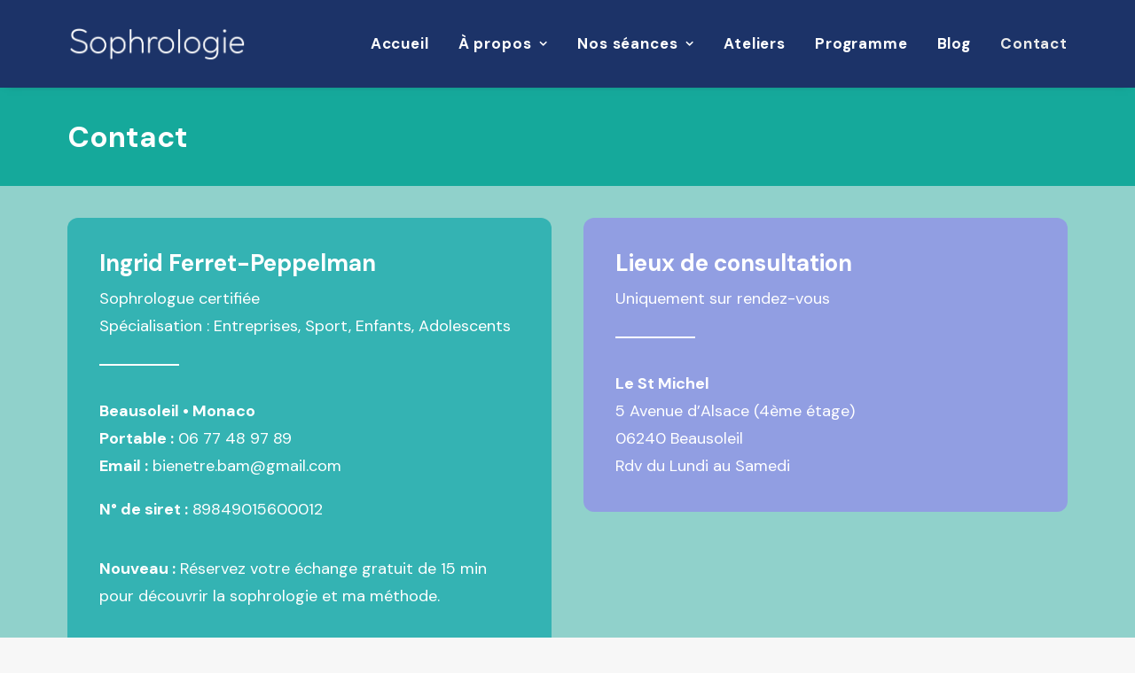

--- FILE ---
content_type: text/html; charset=UTF-8
request_url: https://www.preveniretagir.com/contact/
body_size: 14358
content:
<!DOCTYPE html>
<html class="no-touch" lang="fr-BE" xmlns="http://www.w3.org/1999/xhtml">
<head>
<meta http-equiv="Content-Type" content="text/html; charset=UTF-8">
<meta name="viewport" content="width=device-width, initial-scale=1">
<link rel="profile" href="http://gmpg.org/xfn/11">
<link rel="pingback" href="https://www.preveniretagir.com/xmlrpc.php">
<meta name='robots' content='index, follow, max-image-preview:large, max-snippet:-1, max-video-preview:-1' />
	<style>img:is([sizes="auto" i], [sizes^="auto," i]) { contain-intrinsic-size: 3000px 1500px }</style>
	
	<!-- This site is optimized with the Yoast SEO plugin v25.4 - https://yoast.com/wordpress/plugins/seo/ -->
	<title>Contact &#8212; Sophrologie - Prévenir et Agir</title>
<link crossorigin data-rocket-preconnect href="https://fonts.googleapis.com" rel="preconnect">
<link crossorigin data-rocket-preconnect href="https://www.googletagmanager.com" rel="preconnect">
<link data-rocket-preload as="style" href="https://fonts.googleapis.com/css?family=DM%20Sans%3Aregular%2Citalic%2C500%2C500italic%2C700%2C700italic%7CQuicksand%3A300%2Cregular%2C500%2C600%2C700&#038;subset=latin%2Clatin-ext%2Cvietnamese&#038;display=swap" rel="preload">
<link href="https://fonts.googleapis.com/css?family=DM%20Sans%3Aregular%2Citalic%2C500%2C500italic%2C700%2C700italic%7CQuicksand%3A300%2Cregular%2C500%2C600%2C700&#038;subset=latin%2Clatin-ext%2Cvietnamese&#038;display=swap" media="print" onload="this.media=&#039;all&#039;" rel="stylesheet">
<noscript><link rel="stylesheet" href="https://fonts.googleapis.com/css?family=DM%20Sans%3Aregular%2Citalic%2C500%2C500italic%2C700%2C700italic%7CQuicksand%3A300%2Cregular%2C500%2C600%2C700&#038;subset=latin%2Clatin-ext%2Cvietnamese&#038;display=swap"></noscript><link rel="preload" data-rocket-preload as="image" href="https://www.preveniretagir.com/wp-content/uploads/2021/10/sophro-logo.png" fetchpriority="high">
	<link rel="canonical" href="https://www.preveniretagir.com/contact/" />
	<meta property="og:locale" content="fr_FR" />
	<meta property="og:type" content="article" />
	<meta property="og:title" content="Contact &#8212; Sophrologie - Prévenir et Agir" />
	<meta property="og:url" content="https://www.preveniretagir.com/contact/" />
	<meta property="og:site_name" content="Sophrologie - Prévenir et Agir" />
	<meta property="article:modified_time" content="2025-03-25T12:51:12+00:00" />
	<meta name="twitter:card" content="summary_large_image" />
	<meta name="twitter:label1" content="Durée de lecture est." />
	<meta name="twitter:data1" content="2 minutes" />
	<script type="application/ld+json" class="yoast-schema-graph">{"@context":"https://schema.org","@graph":[{"@type":"WebPage","@id":"https://www.preveniretagir.com/contact/","url":"https://www.preveniretagir.com/contact/","name":"Contact &#8212; Sophrologie - Prévenir et Agir","isPartOf":{"@id":"https://www.preveniretagir.com/#website"},"datePublished":"2021-10-06T14:28:13+00:00","dateModified":"2025-03-25T12:51:12+00:00","breadcrumb":{"@id":"https://www.preveniretagir.com/contact/#breadcrumb"},"inLanguage":"fr-BE","potentialAction":[{"@type":"ReadAction","target":["https://www.preveniretagir.com/contact/"]}]},{"@type":"BreadcrumbList","@id":"https://www.preveniretagir.com/contact/#breadcrumb","itemListElement":[{"@type":"ListItem","position":1,"name":"Accueil","item":"https://www.preveniretagir.com/"},{"@type":"ListItem","position":2,"name":"Contact"}]},{"@type":"WebSite","@id":"https://www.preveniretagir.com/#website","url":"https://www.preveniretagir.com/","name":"Sophrologie - Prévenir et Agir","description":"Body &amp; Mind - Ingrid Ferret-Peppelman","publisher":{"@id":"https://www.preveniretagir.com/#organization"},"potentialAction":[{"@type":"SearchAction","target":{"@type":"EntryPoint","urlTemplate":"https://www.preveniretagir.com/?s={search_term_string}"},"query-input":{"@type":"PropertyValueSpecification","valueRequired":true,"valueName":"search_term_string"}}],"inLanguage":"fr-BE"},{"@type":"Organization","@id":"https://www.preveniretagir.com/#organization","name":"Sophrologie - Prévenir et Agir","url":"https://www.preveniretagir.com/","logo":{"@type":"ImageObject","inLanguage":"fr-BE","@id":"https://www.preveniretagir.com/#/schema/logo/image/","url":"https://www.preveniretagir.com/wp-content/uploads/2021/10/cropped-body-and-mind-logo.jpg","contentUrl":"https://www.preveniretagir.com/wp-content/uploads/2021/10/cropped-body-and-mind-logo.jpg","width":1032,"height":1007,"caption":"Sophrologie - Prévenir et Agir"},"image":{"@id":"https://www.preveniretagir.com/#/schema/logo/image/"},"sameAs":["https://www.linkedin.com/in/ingrid-ferret-peppelman-723a3490/"]}]}</script>
	<!-- / Yoast SEO plugin. -->


<link rel='dns-prefetch' href='//www.googletagmanager.com' />
<link rel='dns-prefetch' href='//fonts.googleapis.com' />
<link href='https://fonts.gstatic.com' crossorigin rel='preconnect' />
<link rel="alternate" type="application/rss+xml" title="Sophrologie - Prévenir et Agir &raquo; Flux" href="https://www.preveniretagir.com/feed/" />
<style id='wp-emoji-styles-inline-css' type='text/css'>

	img.wp-smiley, img.emoji {
		display: inline !important;
		border: none !important;
		box-shadow: none !important;
		height: 1em !important;
		width: 1em !important;
		margin: 0 0.07em !important;
		vertical-align: -0.1em !important;
		background: none !important;
		padding: 0 !important;
	}
</style>
<link rel='stylesheet' id='wp-block-library-css' href='https://www.preveniretagir.com/wp-includes/css/dist/block-library/style.min.css?ver=6.8.3' type='text/css' media='all' />
<style id='classic-theme-styles-inline-css' type='text/css'>
/*! This file is auto-generated */
.wp-block-button__link{color:#fff;background-color:#32373c;border-radius:9999px;box-shadow:none;text-decoration:none;padding:calc(.667em + 2px) calc(1.333em + 2px);font-size:1.125em}.wp-block-file__button{background:#32373c;color:#fff;text-decoration:none}
</style>
<style id='global-styles-inline-css' type='text/css'>
:root{--wp--preset--aspect-ratio--square: 1;--wp--preset--aspect-ratio--4-3: 4/3;--wp--preset--aspect-ratio--3-4: 3/4;--wp--preset--aspect-ratio--3-2: 3/2;--wp--preset--aspect-ratio--2-3: 2/3;--wp--preset--aspect-ratio--16-9: 16/9;--wp--preset--aspect-ratio--9-16: 9/16;--wp--preset--color--black: #000000;--wp--preset--color--cyan-bluish-gray: #abb8c3;--wp--preset--color--white: #ffffff;--wp--preset--color--pale-pink: #f78da7;--wp--preset--color--vivid-red: #cf2e2e;--wp--preset--color--luminous-vivid-orange: #ff6900;--wp--preset--color--luminous-vivid-amber: #fcb900;--wp--preset--color--light-green-cyan: #7bdcb5;--wp--preset--color--vivid-green-cyan: #00d084;--wp--preset--color--pale-cyan-blue: #8ed1fc;--wp--preset--color--vivid-cyan-blue: #0693e3;--wp--preset--color--vivid-purple: #9b51e0;--wp--preset--gradient--vivid-cyan-blue-to-vivid-purple: linear-gradient(135deg,rgba(6,147,227,1) 0%,rgb(155,81,224) 100%);--wp--preset--gradient--light-green-cyan-to-vivid-green-cyan: linear-gradient(135deg,rgb(122,220,180) 0%,rgb(0,208,130) 100%);--wp--preset--gradient--luminous-vivid-amber-to-luminous-vivid-orange: linear-gradient(135deg,rgba(252,185,0,1) 0%,rgba(255,105,0,1) 100%);--wp--preset--gradient--luminous-vivid-orange-to-vivid-red: linear-gradient(135deg,rgba(255,105,0,1) 0%,rgb(207,46,46) 100%);--wp--preset--gradient--very-light-gray-to-cyan-bluish-gray: linear-gradient(135deg,rgb(238,238,238) 0%,rgb(169,184,195) 100%);--wp--preset--gradient--cool-to-warm-spectrum: linear-gradient(135deg,rgb(74,234,220) 0%,rgb(151,120,209) 20%,rgb(207,42,186) 40%,rgb(238,44,130) 60%,rgb(251,105,98) 80%,rgb(254,248,76) 100%);--wp--preset--gradient--blush-light-purple: linear-gradient(135deg,rgb(255,206,236) 0%,rgb(152,150,240) 100%);--wp--preset--gradient--blush-bordeaux: linear-gradient(135deg,rgb(254,205,165) 0%,rgb(254,45,45) 50%,rgb(107,0,62) 100%);--wp--preset--gradient--luminous-dusk: linear-gradient(135deg,rgb(255,203,112) 0%,rgb(199,81,192) 50%,rgb(65,88,208) 100%);--wp--preset--gradient--pale-ocean: linear-gradient(135deg,rgb(255,245,203) 0%,rgb(182,227,212) 50%,rgb(51,167,181) 100%);--wp--preset--gradient--electric-grass: linear-gradient(135deg,rgb(202,248,128) 0%,rgb(113,206,126) 100%);--wp--preset--gradient--midnight: linear-gradient(135deg,rgb(2,3,129) 0%,rgb(40,116,252) 100%);--wp--preset--font-size--small: 13px;--wp--preset--font-size--medium: 20px;--wp--preset--font-size--large: 36px;--wp--preset--font-size--x-large: 42px;--wp--preset--spacing--20: 0.44rem;--wp--preset--spacing--30: 0.67rem;--wp--preset--spacing--40: 1rem;--wp--preset--spacing--50: 1.5rem;--wp--preset--spacing--60: 2.25rem;--wp--preset--spacing--70: 3.38rem;--wp--preset--spacing--80: 5.06rem;--wp--preset--shadow--natural: 6px 6px 9px rgba(0, 0, 0, 0.2);--wp--preset--shadow--deep: 12px 12px 50px rgba(0, 0, 0, 0.4);--wp--preset--shadow--sharp: 6px 6px 0px rgba(0, 0, 0, 0.2);--wp--preset--shadow--outlined: 6px 6px 0px -3px rgba(255, 255, 255, 1), 6px 6px rgba(0, 0, 0, 1);--wp--preset--shadow--crisp: 6px 6px 0px rgba(0, 0, 0, 1);}:where(.is-layout-flex){gap: 0.5em;}:where(.is-layout-grid){gap: 0.5em;}body .is-layout-flex{display: flex;}.is-layout-flex{flex-wrap: wrap;align-items: center;}.is-layout-flex > :is(*, div){margin: 0;}body .is-layout-grid{display: grid;}.is-layout-grid > :is(*, div){margin: 0;}:where(.wp-block-columns.is-layout-flex){gap: 2em;}:where(.wp-block-columns.is-layout-grid){gap: 2em;}:where(.wp-block-post-template.is-layout-flex){gap: 1.25em;}:where(.wp-block-post-template.is-layout-grid){gap: 1.25em;}.has-black-color{color: var(--wp--preset--color--black) !important;}.has-cyan-bluish-gray-color{color: var(--wp--preset--color--cyan-bluish-gray) !important;}.has-white-color{color: var(--wp--preset--color--white) !important;}.has-pale-pink-color{color: var(--wp--preset--color--pale-pink) !important;}.has-vivid-red-color{color: var(--wp--preset--color--vivid-red) !important;}.has-luminous-vivid-orange-color{color: var(--wp--preset--color--luminous-vivid-orange) !important;}.has-luminous-vivid-amber-color{color: var(--wp--preset--color--luminous-vivid-amber) !important;}.has-light-green-cyan-color{color: var(--wp--preset--color--light-green-cyan) !important;}.has-vivid-green-cyan-color{color: var(--wp--preset--color--vivid-green-cyan) !important;}.has-pale-cyan-blue-color{color: var(--wp--preset--color--pale-cyan-blue) !important;}.has-vivid-cyan-blue-color{color: var(--wp--preset--color--vivid-cyan-blue) !important;}.has-vivid-purple-color{color: var(--wp--preset--color--vivid-purple) !important;}.has-black-background-color{background-color: var(--wp--preset--color--black) !important;}.has-cyan-bluish-gray-background-color{background-color: var(--wp--preset--color--cyan-bluish-gray) !important;}.has-white-background-color{background-color: var(--wp--preset--color--white) !important;}.has-pale-pink-background-color{background-color: var(--wp--preset--color--pale-pink) !important;}.has-vivid-red-background-color{background-color: var(--wp--preset--color--vivid-red) !important;}.has-luminous-vivid-orange-background-color{background-color: var(--wp--preset--color--luminous-vivid-orange) !important;}.has-luminous-vivid-amber-background-color{background-color: var(--wp--preset--color--luminous-vivid-amber) !important;}.has-light-green-cyan-background-color{background-color: var(--wp--preset--color--light-green-cyan) !important;}.has-vivid-green-cyan-background-color{background-color: var(--wp--preset--color--vivid-green-cyan) !important;}.has-pale-cyan-blue-background-color{background-color: var(--wp--preset--color--pale-cyan-blue) !important;}.has-vivid-cyan-blue-background-color{background-color: var(--wp--preset--color--vivid-cyan-blue) !important;}.has-vivid-purple-background-color{background-color: var(--wp--preset--color--vivid-purple) !important;}.has-black-border-color{border-color: var(--wp--preset--color--black) !important;}.has-cyan-bluish-gray-border-color{border-color: var(--wp--preset--color--cyan-bluish-gray) !important;}.has-white-border-color{border-color: var(--wp--preset--color--white) !important;}.has-pale-pink-border-color{border-color: var(--wp--preset--color--pale-pink) !important;}.has-vivid-red-border-color{border-color: var(--wp--preset--color--vivid-red) !important;}.has-luminous-vivid-orange-border-color{border-color: var(--wp--preset--color--luminous-vivid-orange) !important;}.has-luminous-vivid-amber-border-color{border-color: var(--wp--preset--color--luminous-vivid-amber) !important;}.has-light-green-cyan-border-color{border-color: var(--wp--preset--color--light-green-cyan) !important;}.has-vivid-green-cyan-border-color{border-color: var(--wp--preset--color--vivid-green-cyan) !important;}.has-pale-cyan-blue-border-color{border-color: var(--wp--preset--color--pale-cyan-blue) !important;}.has-vivid-cyan-blue-border-color{border-color: var(--wp--preset--color--vivid-cyan-blue) !important;}.has-vivid-purple-border-color{border-color: var(--wp--preset--color--vivid-purple) !important;}.has-vivid-cyan-blue-to-vivid-purple-gradient-background{background: var(--wp--preset--gradient--vivid-cyan-blue-to-vivid-purple) !important;}.has-light-green-cyan-to-vivid-green-cyan-gradient-background{background: var(--wp--preset--gradient--light-green-cyan-to-vivid-green-cyan) !important;}.has-luminous-vivid-amber-to-luminous-vivid-orange-gradient-background{background: var(--wp--preset--gradient--luminous-vivid-amber-to-luminous-vivid-orange) !important;}.has-luminous-vivid-orange-to-vivid-red-gradient-background{background: var(--wp--preset--gradient--luminous-vivid-orange-to-vivid-red) !important;}.has-very-light-gray-to-cyan-bluish-gray-gradient-background{background: var(--wp--preset--gradient--very-light-gray-to-cyan-bluish-gray) !important;}.has-cool-to-warm-spectrum-gradient-background{background: var(--wp--preset--gradient--cool-to-warm-spectrum) !important;}.has-blush-light-purple-gradient-background{background: var(--wp--preset--gradient--blush-light-purple) !important;}.has-blush-bordeaux-gradient-background{background: var(--wp--preset--gradient--blush-bordeaux) !important;}.has-luminous-dusk-gradient-background{background: var(--wp--preset--gradient--luminous-dusk) !important;}.has-pale-ocean-gradient-background{background: var(--wp--preset--gradient--pale-ocean) !important;}.has-electric-grass-gradient-background{background: var(--wp--preset--gradient--electric-grass) !important;}.has-midnight-gradient-background{background: var(--wp--preset--gradient--midnight) !important;}.has-small-font-size{font-size: var(--wp--preset--font-size--small) !important;}.has-medium-font-size{font-size: var(--wp--preset--font-size--medium) !important;}.has-large-font-size{font-size: var(--wp--preset--font-size--large) !important;}.has-x-large-font-size{font-size: var(--wp--preset--font-size--x-large) !important;}
:where(.wp-block-post-template.is-layout-flex){gap: 1.25em;}:where(.wp-block-post-template.is-layout-grid){gap: 1.25em;}
:where(.wp-block-columns.is-layout-flex){gap: 2em;}:where(.wp-block-columns.is-layout-grid){gap: 2em;}
:root :where(.wp-block-pullquote){font-size: 1.5em;line-height: 1.6;}
</style>

<link rel='stylesheet' id='uncode-style-css' href='https://www.preveniretagir.com/wp-content/themes/uncode/library/css/style.css?ver=1276152036' type='text/css' media='all' />
<style id='uncode-style-inline-css' type='text/css'>

@media (min-width: 960px) { .limit-width { max-width: 1200px; margin: auto;}}
#changer-back-color { transition: background-color 1000ms cubic-bezier(0.25, 1, 0.5, 1) !important; } #changer-back-color > div { transition: opacity 1000ms cubic-bezier(0.25, 1, 0.5, 1) !important; } body.bg-changer-init.disable-hover .main-wrapper .style-light,  body.bg-changer-init.disable-hover .main-wrapper .style-light h1,  body.bg-changer-init.disable-hover .main-wrapper .style-light h2, body.bg-changer-init.disable-hover .main-wrapper .style-light h3, body.bg-changer-init.disable-hover .main-wrapper .style-light h4, body.bg-changer-init.disable-hover .main-wrapper .style-light h5, body.bg-changer-init.disable-hover .main-wrapper .style-light h6, body.bg-changer-init.disable-hover .main-wrapper .style-light a, body.bg-changer-init.disable-hover .main-wrapper .style-dark, body.bg-changer-init.disable-hover .main-wrapper .style-dark h1, body.bg-changer-init.disable-hover .main-wrapper .style-dark h2, body.bg-changer-init.disable-hover .main-wrapper .style-dark h3, body.bg-changer-init.disable-hover .main-wrapper .style-dark h4, body.bg-changer-init.disable-hover .main-wrapper .style-dark h5, body.bg-changer-init.disable-hover .main-wrapper .style-dark h6, body.bg-changer-init.disable-hover .main-wrapper .style-dark a { transition: color 1000ms cubic-bezier(0.25, 1, 0.5, 1) !important; }
</style>
<link rel='stylesheet' id='uncode-icons-css' href='https://www.preveniretagir.com/wp-content/themes/uncode/library/css/uncode-icons.css?ver=1276152036' type='text/css' media='all' />
<link rel='stylesheet' id='uncode-custom-style-css' href='https://www.preveniretagir.com/wp-content/themes/uncode/library/css/style-custom.css?ver=1276152036' type='text/css' media='all' />
<style id='uncode-custom-style-inline-css' type='text/css'>
.cssgrid-198149 .cssgrid-container { grid-template-columns:repeat(4, 1fr); }@media (max-width:1000px) { .cssgrid-198149 .cssgrid-container { grid-template-columns:repeat(3, 1fr); } }@media (max-width:600px) { .cssgrid-198149 .cssgrid-container { grid-template-columns:repeat(2, 1fr); } }@media (max-width:480px) { .cssgrid-198149 .cssgrid-container { grid-template-columns:repeat(2, 1fr); } }
</style>
<script type="text/javascript" src="/wp-content/themes/uncode/library/js/ai-uncode.js" id="uncodeAI" data-home="/" data-path="/" data-breakpoints-images="258,516,720,1032,1440,2064,2880" id="ai-uncode-js"></script>
<script type="text/javascript" id="uncode-init-js-extra">
/* <![CDATA[ */
var SiteParameters = {"days":"days","hours":"hours","minutes":"minutes","seconds":"seconds","constant_scroll":"on","scroll_speed":"2","parallax_factor":"0.25","loading":"Loading\u2026","slide_name":"slide","slide_footer":"footer","ajax_url":"https:\/\/www.preveniretagir.com\/wp-admin\/admin-ajax.php","nonce_adaptive_images":"2827ca8f61","nonce_srcset_async":"62dd23b90f","enable_debug":"","block_mobile_videos":"","is_frontend_editor":"","main_width":["1200","px"],"mobile_parallax_allowed":"","listen_for_screen_update":"1","wireframes_plugin_active":"1","sticky_elements":"off","resize_quality":"90","register_metadata":"","bg_changer_time":"1000","update_wc_fragments":"1","optimize_shortpixel_image":"","menu_mobile_offcanvas_gap":"45","custom_cursor_selector":"[href], .trigger-overlay, .owl-next, .owl-prev, .owl-dot, input[type=\"submit\"], input[type=\"checkbox\"], button[type=\"submit\"], a[class^=\"ilightbox\"], .ilightbox-thumbnail, .ilightbox-prev, .ilightbox-next, .overlay-close, .unmodal-close, .qty-inset > span, .share-button li, .uncode-post-titles .tmb.tmb-click-area, .btn-link, .tmb-click-row .t-inside, .lg-outer button, .lg-thumb img, a[data-lbox], .uncode-close-offcanvas-overlay, .uncode-nav-next, .uncode-nav-prev, .uncode-nav-index","mobile_parallax_animation":"","lbox_enhanced":"","native_media_player":"1","vimeoPlayerParams":"?autoplay=0","ajax_filter_key_search":"key","ajax_filter_key_unfilter":"unfilter","index_pagination_disable_scroll":"","index_pagination_scroll_to":"","uncode_wc_popup_cart_qty":"","disable_hover_hack":"","uncode_nocookie":"","menuHideOnClick":"1","smoothScroll":"on","smoothScrollDisableHover":"","smoothScrollQuery":"960","uncode_force_onepage_dots":"","uncode_smooth_scroll_safe":"","uncode_lb_add_galleries":", .gallery","uncode_lb_add_items":", .gallery .gallery-item a","uncode_prev_label":"Previous","uncode_next_label":"Next","uncode_slide_label":"Slide","uncode_share_label":"Share on %","uncode_has_ligatures":"","uncode_is_accessible":"","uncode_carousel_itemSelector":"*:not(.hidden)","uncode_adaptive":"1","ai_breakpoints":"258,516,720,1032,1440,2064,2880","uncode_limit_width":"1200px"};
/* ]]> */
</script>
<script type="text/javascript" src="https://www.preveniretagir.com/wp-content/themes/uncode/library/js/init.js?ver=1276152036" id="uncode-init-js"></script>
<script type="text/javascript" src="https://www.preveniretagir.com/wp-includes/js/jquery/jquery.min.js?ver=3.7.1" id="jquery-core-js"></script>
<script type="text/javascript" src="https://www.preveniretagir.com/wp-includes/js/jquery/jquery-migrate.min.js?ver=3.4.1" id="jquery-migrate-js"></script>

<!-- Google tag (gtag.js) snippet added by Site Kit -->

<!-- Google Analytics snippet added by Site Kit -->
<script type="text/javascript" src="https://www.googletagmanager.com/gtag/js?id=G-R509MEBBNZ" id="google_gtagjs-js" async></script>
<script type="text/javascript" id="google_gtagjs-js-after">
/* <![CDATA[ */
window.dataLayer = window.dataLayer || [];function gtag(){dataLayer.push(arguments);}
gtag("set","linker",{"domains":["www.preveniretagir.com"]});
gtag("js", new Date());
gtag("set", "developer_id.dZTNiMT", true);
gtag("config", "G-R509MEBBNZ");
/* ]]> */
</script>

<!-- End Google tag (gtag.js) snippet added by Site Kit -->
<script></script><link rel="https://api.w.org/" href="https://www.preveniretagir.com/wp-json/" /><link rel="alternate" title="JSON" type="application/json" href="https://www.preveniretagir.com/wp-json/wp/v2/pages/100948" /><link rel="EditURI" type="application/rsd+xml" title="RSD" href="https://www.preveniretagir.com/xmlrpc.php?rsd" />
<meta name="generator" content="WordPress 6.8.3" />
<link rel='shortlink' href='https://www.preveniretagir.com/?p=100948' />
<link rel="alternate" title="oEmbed (JSON)" type="application/json+oembed" href="https://www.preveniretagir.com/wp-json/oembed/1.0/embed?url=https%3A%2F%2Fwww.preveniretagir.com%2Fcontact%2F" />
<link rel="alternate" title="oEmbed (XML)" type="text/xml+oembed" href="https://www.preveniretagir.com/wp-json/oembed/1.0/embed?url=https%3A%2F%2Fwww.preveniretagir.com%2Fcontact%2F&#038;format=xml" />
<meta name="generator" content="Site Kit by Google 1.156.0" />
<!-- Google Tag Manager snippet added by Site Kit -->
<script type="text/javascript">
/* <![CDATA[ */

			( function( w, d, s, l, i ) {
				w[l] = w[l] || [];
				w[l].push( {'gtm.start': new Date().getTime(), event: 'gtm.js'} );
				var f = d.getElementsByTagName( s )[0],
					j = d.createElement( s ), dl = l != 'dataLayer' ? '&l=' + l : '';
				j.async = true;
				j.src = 'https://www.googletagmanager.com/gtm.js?id=' + i + dl;
				f.parentNode.insertBefore( j, f );
			} )( window, document, 'script', 'dataLayer', 'GTM-TH97WN4D' );
			
/* ]]> */
</script>

<!-- End Google Tag Manager snippet added by Site Kit -->
<link rel="icon" href="https://www.preveniretagir.com/wp-content/uploads/2021/10/cropped-cropped-body-and-mind-logo-32x32.jpg" sizes="32x32" />
<link rel="icon" href="https://www.preveniretagir.com/wp-content/uploads/2021/10/cropped-cropped-body-and-mind-logo-192x192.jpg" sizes="192x192" />
<link rel="apple-touch-icon" href="https://www.preveniretagir.com/wp-content/uploads/2021/10/cropped-cropped-body-and-mind-logo-180x180.jpg" />
<meta name="msapplication-TileImage" content="https://www.preveniretagir.com/wp-content/uploads/2021/10/cropped-cropped-body-and-mind-logo-270x270.jpg" />
		<style type="text/css" id="wp-custom-css">
			mark {
    background: #e9860c;
}		</style>
		<noscript><style> .wpb_animate_when_almost_visible { opacity: 1; }</style></noscript><meta name="generator" content="WP Rocket 3.19.1.2" data-wpr-features="wpr_preconnect_external_domains wpr_oci wpr_preload_links wpr_desktop" /></head>
<body class="wp-singular page-template-default page page-id-100948 wp-theme-uncode  style-color-lxmt-bg group-blog hormenu-position-left hmenu hmenu-position-right header-full-width main-center-align menu-mobile-default mobile-parallax-not-allowed ilb-no-bounce unreg qw-body-scroll-disabled no-qty-fx wpb-js-composer js-comp-ver-8.5 vc_responsive" data-border="0">

			<div  id="vh_layout_help"></div>
		<div  id="uncode-custom-cursor" class="diff-style link-only" data-cursor="" data-skin="light"><span></span><span class="title-tooltip"><span></span></span><span></span></div>
		<div  id="uncode-custom-cursor-pilot" class="diff-style link-only" data-cursor="" data-skin="light"><span></span><span></span></div>
		<script type="text/javascript">UNCODE.initCursor();</script>

		<!-- Google Tag Manager (noscript) snippet added by Site Kit -->
		<noscript>
			<iframe src="https://www.googletagmanager.com/ns.html?id=GTM-TH97WN4D" height="0" width="0" style="display:none;visibility:hidden"></iframe>
		</noscript>
		<!-- End Google Tag Manager (noscript) snippet added by Site Kit -->
		<div  class="body-borders" data-border="0"><div  class="top-border body-border-shadow"></div><div  class="right-border body-border-shadow"></div><div  class="bottom-border body-border-shadow"></div><div  class="left-border body-border-shadow"></div><div  class="top-border style-light-bg"></div><div  class="right-border style-light-bg"></div><div  class="bottom-border style-light-bg"></div><div  class="left-border style-light-bg"></div></div>	<div  class="box-wrapper">
		<div  class="box-container">
		<script type="text/javascript" id="initBox">UNCODE.initBox();</script>
		<div  class="menu-wrapper">
													
													<header id="masthead" class="navbar menu-primary menu-dark submenu-dark style-dark-original menu-with-logo">
														<div class="menu-container style-color-161603-bg menu-no-borders menu-shadows" role="navigation">
															<div class="row-menu limit-width">
																<div class="row-menu-inner">
																	<div id="logo-container-mobile" class="col-lg-0 logo-container middle">
																		<div id="main-logo" class="navbar-header style-dark">
																			<a href="https://www.preveniretagir.com/" class="navbar-brand" data-minheight="20" aria-label="Sophrologie &#8211; Prévenir et Agir"><div class="logo-image main-logo logo-skinnable" data-maxheight="45" style="height: 45px;"><img fetchpriority="high" decoding="async" src="https://www.preveniretagir.com/wp-content/uploads/2021/10/sophro-logo.png" alt="logo" width="415" height="92" class="img-responsive" /></div></a>
																		</div>
																		<div class="mmb-container"><div class="mobile-additional-icons"></div><div class="mobile-menu-button mobile-menu-button-dark lines-button" aria-label="Toggle menu" role="button" tabindex="0"><span class="lines"><span></span></span></div></div>
																	</div>
																	<div class="col-lg-12 main-menu-container middle">
																		<div class="menu-horizontal ">
																			<div class="menu-horizontal-inner">
																				<div class="nav navbar-nav navbar-main navbar-nav-last"><ul id="menu-menu-fr" class="menu-primary-inner menu-smart sm" role="menu"><li role="menuitem"  id="menu-item-101538" class="menu-item menu-item-type-post_type menu-item-object-page menu-item-home menu-item-101538 menu-item-link"><a href="https://www.preveniretagir.com/">Accueil<i class="fa fa-angle-right fa-dropdown"></i></a></li>
<li role="menuitem"  id="menu-item-103341" class="menu-item menu-item-type-custom menu-item-object-custom menu-item-has-children menu-item-103341 dropdown menu-item-link"><a href="#" data-toggle="dropdown" class="dropdown-toggle" role="button" data-type="title">À propos<i class="fa fa-angle-down fa-dropdown"></i></a>
<ul role="menu" class="drop-menu">
	<li role="menuitem"  id="menu-item-100953" class="menu-item menu-item-type-post_type menu-item-object-page menu-item-100953"><a href="https://www.preveniretagir.com/mon-parcours/">Mon parcours<i class="fa fa-angle-right fa-dropdown"></i></a></li>
	<li role="menuitem"  id="menu-item-100957" class="menu-item menu-item-type-post_type menu-item-object-page menu-item-100957"><a href="https://www.preveniretagir.com/concept/">Concept<i class="fa fa-angle-right fa-dropdown"></i></a></li>
</ul>
</li>
<li role="menuitem"  id="menu-item-103342" class="menu-item menu-item-type-custom menu-item-object-custom menu-item-has-children menu-item-103342 dropdown menu-item-link"><a href="#" data-toggle="dropdown" class="dropdown-toggle" role="button" data-type="title">Nos séances<i class="fa fa-angle-down fa-dropdown"></i></a>
<ul role="menu" class="drop-menu">
	<li role="menuitem"  id="menu-item-100952" class="menu-item menu-item-type-post_type menu-item-object-page menu-item-100952"><a href="https://www.preveniretagir.com/seances/">Séances<i class="fa fa-angle-right fa-dropdown"></i></a></li>
	<li role="menuitem"  id="menu-item-101618" class="menu-item menu-item-type-post_type menu-item-object-page menu-item-101618"><a href="https://www.preveniretagir.com/par-themes/">Par thème<i class="fa fa-angle-right fa-dropdown"></i></a></li>
</ul>
</li>
<li role="menuitem"  id="menu-item-100951" class="menu-item menu-item-type-post_type menu-item-object-page menu-item-100951 menu-item-link"><a href="https://www.preveniretagir.com/ateliers/">Ateliers<i class="fa fa-angle-right fa-dropdown"></i></a></li>
<li role="menuitem"  id="menu-item-103232" class="menu-item menu-item-type-post_type menu-item-object-page menu-item-103232 menu-item-link"><a href="https://www.preveniretagir.com/programme/">Programme<i class="fa fa-angle-right fa-dropdown"></i></a></li>
<li role="menuitem"  id="menu-item-103265" class="menu-item menu-item-type-post_type menu-item-object-page menu-item-103265 menu-item-link"><a href="https://www.preveniretagir.com/blog/">Blog<i class="fa fa-angle-right fa-dropdown"></i></a></li>
<li role="menuitem"  id="menu-item-100950" class="menu-item menu-item-type-post_type menu-item-object-page current-menu-item page_item page-item-100948 current_page_item menu-item-100950 active menu-item-link"><a href="https://www.preveniretagir.com/contact/">Contact<i class="fa fa-angle-right fa-dropdown"></i></a></li>
</ul></div><div class="uncode-close-offcanvas-mobile lines-button close navbar-mobile-el"><span class="lines"></span></div><div class="desktop-hidden menu-accordion-secondary">
														 							</div></div>
																		</div>
																	</div>
																</div>
															</div></div>
													</header>
												</div>			<script type="text/javascript" id="fixMenuHeight">UNCODE.fixMenuHeight();</script>
						<div  class="main-wrapper">
				<div class="main-container">
					<div class="page-wrapper" role="main">
						<div class="sections-container" id="sections-container">
<script type="text/javascript">UNCODE.initHeader();</script><article id="post-100948" class="page-body style-light-bg post-100948 page type-page status-publish hentry">
						<div class="post-wrapper">
							<div class="post-body"><div class="post-content un-no-sidebar-layout"><div data-parent="true" class="vc_row style-color-165866-bg row-container" id="row-unique-0"><div class="row limit-width row-parent"><div class="wpb_row row-inner"><div class="wpb_column pos-top pos-center align_left column_parent col-lg-12 single-internal-gutter"><div class="uncol style-dark"  ><div class="uncoltable"><div class="uncell no-block-padding" ><div class="uncont" ><div class="vc_custom_heading_wrap "><div class="heading-text el-text" ><h2 class="h2" ><span>Contact</span></h2></div><div class="clear"></div></div></div></div></div></div></div><script id="script-row-unique-0" data-row="script-row-unique-0" type="text/javascript" class="vc_controls">UNCODE.initRow(document.getElementById("row-unique-0"));</script></div></div></div><div data-parent="true" class="vc_row gradient style-color-435985-bg row-container has-dividers" id="row-unique-1"><div class="uncode-divider-wrap uncode-divider-wrap-bottom z_index_3" style="height: 400px;" data-height="400" data-unit="px"><svg version="1.1" class="uncode-row-divider uncode-row-divider-swoosh-opacity" x="0px" y="0px" width="240px" height="24px" viewBox="0 0 240 24" enable-background="new 0 0 240 24" xml:space="preserve" preserveAspectRatio="none">
		<path fill="#ffffff" fill-opacity="0.33" d="M240,24V0c-51.797,0-69.883,13.18-94.707,15.59c-24.691,2.4-43.872-1.17-63.765-1.08
			c-19.17,0.1-31.196,3.65-51.309,6.58C15.552,23.21,4.321,22.471,0,22.01V24H240z"/>
		<path fill="#ffffff" fill-opacity="0.33" d="M240,24V2.21c-51.797,0-69.883,11.96-94.707,14.16
			c-24.691,2.149-43.872-1.08-63.765-1.021c-19.17,0.069-31.196,3.311-51.309,5.971C15.552,23.23,4.321,22.58,0,22.189V24h239.766H240
			z"/>
		<path fill="#ffffff" d="M240,24V3.72c-51.797,0-69.883,11.64-94.707,14.021c-24.691,2.359-43.872-3.25-63.765-3.17
			c-19.17,0.109-31.196,3.6-51.309,6.529C15.552,23.209,4.321,22.47,0,22.029V24H240z"/>
		</svg></div><div class="row col-double-gutter limit-width row-parent"><div class="wpb_row row-inner"><div class="wpb_column pos-bottom pos-center align_left align_center_mobile column_parent col-lg-12 col-md-100 single-internal-gutter"><div class="uncol style-dark animate_when_almost_visible bottom-t-top"  data-delay="200"><div class="uncoltable"><div class="uncell no-block-padding" ><div class="uncont" ><div class="vc_row row-internal row-container"><div class="row row-child"><div class="wpb_row row-inner"><div class="wpb_column pos-top pos-center align_left column_child col-lg-6 single-internal-gutter"><div class="uncol style-dark" ><div class="uncoltable"><div class="uncell single-block-padding style-color-872693-bg  unradius-lg" ><div class="uncont" ><div class="vc_custom_heading_wrap "><div class="heading-text el-text" ><h3 class="h3" ><span>Ingrid Ferret-Peppelman</span></h3><div class="text-top-reduced"><p>Sophrologue certifiée<br />
Spécialisation : Entreprises, Sport, Enfants, Adolescents</p>
</div><hr class="separator-break" /></div><div class="clear"></div></div><div class="uncode_text_column" ><p><strong>Beausoleil • Monaco</strong><br />
<strong>Portable :</strong> <a href="tel:+33677489789">06 77 48 97 89</a><br />
<strong>Email :</strong> <a href="mailto:bienetre.bam@gmail.com">bienetre.bam@gmail.com</a></p>
<p><strong>N° de siret :</strong> 89849015600012</p>
</div><div class="uncode_text_column" ><p><span style="color: #ffffff;"><a style="color: #ffffff;" href="https://calendly.com/ingrid-ferret123/15min"><strong>Nouveau :</strong> Réservez votre échange gratuit de 15 min pour découvrir la sophrologie et ma méthode.</a></span></p>
</div><div class="uncode-vc-social  icons-lead"><div class="social-icon icon-box icon-box-top icon-inline" ><a href="https://fr.linkedin.com/in/ingrid-ferret-peppelman-723a3490" role="button" target="_blank"><i class="fa fa-linkedin-square"></i></a></div></div><div class="uncode_text_column" ><p>Toutes les séances peuvent être pratiquées en français, en anglais ou en néerlandais.</p>
</div></div></div></div></div></div><div class="wpb_column pos-top pos-center align_left column_child col-lg-6 single-internal-gutter"><div class="uncol style-dark" ><div class="uncoltable"><div class="uncell single-block-padding style-color-797860-bg  unradius-lg" ><div class="uncont" ><div class="vc_custom_heading_wrap "><div class="heading-text el-text" ><h3 class="h3" ><span>Lieux de consultation</span></h3><div class="text-top-reduced"><p>Uniquement sur rendez-vous</p>
</div><hr class="separator-break" /></div><div class="clear"></div></div><div class="uncode_text_column" ><p><strong>Le St Michel</strong><br />
5 Avenue d&rsquo;Alsace (4ème étage)<br />
06240 Beausoleil<br />
Rdv du Lundi au Samedi</p>
</div></div></div></div></div></div></div></div></div><div class="empty-space empty-quad" ><span class="empty-space-inner"></span></div>
<div class="empty-space empty-quad" ><span class="empty-space-inner"></span></div>
</div></div></div></div></div><script id="script-row-unique-1" data-row="script-row-unique-1" type="text/javascript" class="vc_controls">UNCODE.initRow(document.getElementById("row-unique-1"));</script></div></div></div><div data-parent="true" class="vc_row row-container" id="row-unique-2"><div class="row limit-width row-parent"><div class="wpb_row row-inner"><div class="wpb_column pos-top pos-center align_left column_parent col-lg-4 single-internal-gutter"><div class="uncol style-light"  ><div class="uncoltable"><div class="uncell no-block-padding" ><div class="uncont" ><div class="uncode_text_column" ><p>Membre de la chambre syndicale</p>
</div><div class="uncode-single-media  text-left"><div class="single-wrapper" style="max-width: 200px;"><a class="single-media-link" href="https://www.chambre-syndicale-sophrologie.fr/" target="_blank"><div class="tmb tmb-light  img-round img-round-lg tmb-bordered tmb-shadowed tmb-shadowed-lg tmb-media-first tmb-media-last tmb-content-overlay tmb-no-bg"><div class="t-inside"><div class="t-entry-visual"><div class="t-entry-visual-tc"><div class="uncode-single-media-wrapper img-round img-round-lg img-thumbnail"><img fetchpriority="high" decoding="async" class="adaptive-async wp-image-101266" src="https://www.preveniretagir.com/wp-content/uploads/2021/10/chambre-syndicale-de-la-sophrologie-uai-258x258.jpg" width="258" height="258" alt="" data-uniqueid="101266-535555" data-guid="https://www.preveniretagir.com/wp-content/uploads/2021/10/chambre-syndicale-de-la-sophrologie.jpg" data-path="2021/10/chambre-syndicale-de-la-sophrologie.jpg" data-width="650" data-height="650" data-singlew="200" data-singleh="" data-crop="" data-fixed="width"></div>
					</div>
				</div></div></div></a></div></div></div></div></div></div></div><div class="wpb_column pos-top pos-center align_left column_parent col-lg-4 single-internal-gutter"><div class="uncol style-light"  ><div class="uncoltable"><div class="uncell no-block-padding" ><div class="uncont" ></div></div></div></div></div><div class="wpb_column pos-top pos-center align_left column_parent col-lg-4 single-internal-gutter"><div class="uncol style-light"  ><div class="uncoltable"><div class="uncell no-block-padding" ><div class="uncont" ></div></div></div></div></div><script id="script-row-unique-2" data-row="script-row-unique-2" type="text/javascript" class="vc_controls">UNCODE.initRow(document.getElementById("row-unique-2"));</script></div></div></div><div data-parent="true" class="vc_row row-container" id="row-unique-3"><div class="row limit-width row-parent"><div class="wpb_row row-inner"><div class="wpb_column pos-top pos-center align_left column_parent col-lg-12 single-internal-gutter"><div class="uncol style-light"  ><div class="uncoltable"><div class="uncell no-block-padding" ><div class="uncont" ><div class="empty-space empty-double" ><span class="empty-space-inner"></span></div>
</div></div></div></div></div><script id="script-row-unique-3" data-row="script-row-unique-3" type="text/javascript" class="vc_controls">UNCODE.initRow(document.getElementById("row-unique-3"));</script></div></div></div></div></div>
						</div>
					</article>
								</div><!-- sections container -->
							</div><!-- page wrapper -->
												<footer id="colophon" class="site-footer" role="contentinfo">
							<div data-parent="true" class="vc_row style-color-xsdn-bg row-container onepage-section" data-label="Clients" data-name="clients" id="row-unique-4"><div class="row col-double-gutter single-top-padding quad-bottom-padding single-h-padding limit-width row-parent"><div class="wpb_row row-inner"><div class="wpb_column pos-middle pos-center align_center column_parent col-lg-12 double-internal-gutter"><div class="uncol style-light animate_when_almost_visible zoom-in"  data-delay="200"><div class="uncoltable"><div class="uncell" ><div class="uncont no-block-padding col-custom-width" style=" max-width:900px;" ><div class="un-media-gallery owl-carousel-wrapper textual-carousel">
		
	
	<div class="owl-carousel-container owl-carousel-loading no-gutter" >
									<div id="gallery-845248651" class="owl-carousel owl-element owl-height-auto owl-dots-outside owl-dots-single-block-padding owl-dots-align-center" data-fade="true" data-dots="true" data-dotsmobile="true" data-navmobile="false" data-navspeed="200" data-autoplay="true" data-timeout="5000" data-autoheight="true" data-stagepadding="0" data-lg="1" data-md="1" data-sm="1">
<div class="tmb tmb-carousel tmb-iso-h4 tmb-dark tmb-overlay-middle tmb-overlay-text-center tmb-id-103313  tmb-media-first tmb-media-last tmb-content-overlay tmb-no-bg tmb-lightbox" ><div class="t-inside no-anim" ><div class="t-entry-visual"><div class="t-entry-visual-tc"><div class="t-entry-visual-cont"><div class="t-entry-visual-overlay"><div class="t-entry-visual-overlay-in style-light-bg" style="opacity: 0.5;"></div></div><div class="h4 title-scale regular-text object-size fluid-object" style="padding-top: 100%"><blockquote class="pullquote"><span class="pullquote__content">Un accompagnement prénatal exceptionnel, tant humain que professionnel. Ingrid est passionnée, sa voix m’a apaisée durant ma seconde grossesse. J’en ressors plus sereine. Et pouvoir enregistrer les séances est un vrai plus !</span><span><small>Aurèle</small></span></blockquote></div></div>
					</div>
				</div></div></div><div class="tmb tmb-carousel tmb-iso-h4 tmb-dark tmb-overlay-middle tmb-overlay-text-center tmb-id-103328  tmb-media-first tmb-media-last tmb-content-overlay tmb-no-bg tmb-lightbox" ><div class="t-inside no-anim" ><div class="t-entry-visual"><div class="t-entry-visual-tc"><div class="t-entry-visual-cont"><div class="t-entry-visual-overlay"><div class="t-entry-visual-overlay-in style-light-bg" style="opacity: 0.5;"></div></div><div class="h4 title-scale regular-text object-size fluid-object" style="padding-top: 100%"><blockquote class="pullquote"><span class="pullquote__content">J’ai découvert la sophrologie avec Ingrid pendant une période de stress professionnel. Grâce à son écoute et ses outils, j’ai retrouvé confiance, sérénité, et sommeil. Une vraie révélation.</span><span><small>Marc</small></span></blockquote></div></div>
					</div>
				</div></div></div><div class="tmb tmb-carousel tmb-iso-h4 tmb-dark tmb-overlay-middle tmb-overlay-text-center tmb-id-103329  tmb-media-first tmb-media-last tmb-content-overlay tmb-no-bg tmb-lightbox" ><div class="t-inside no-anim" ><div class="t-entry-visual"><div class="t-entry-visual-tc"><div class="t-entry-visual-cont"><div class="t-entry-visual-overlay"><div class="t-entry-visual-overlay-in style-light-bg" style="opacity: 0.5;"></div></div><div class="h4 title-scale regular-text object-size fluid-object" style="padding-top: 100%"><blockquote class="pullquote"><span class="pullquote__content">Mon fils de 9 ans adore ses séances ! Il dort enfin sereinement. Ingrid est douce, juste, et les exercices sont ludiques. Il veut continuer même après la fin du cycle.</span><span><small>Claire (maman de Jules, 9 ans)</small></span></blockquote></div></div>
					</div>
				</div></div></div><div class="tmb tmb-carousel tmb-iso-h4 tmb-dark tmb-overlay-middle tmb-overlay-text-center tmb-id-103333  tmb-media-first tmb-media-last tmb-content-overlay tmb-no-bg tmb-lightbox" ><div class="t-inside no-anim" ><div class="t-entry-visual"><div class="t-entry-visual-tc"><div class="t-entry-visual-cont"><div class="t-entry-visual-overlay"><div class="t-entry-visual-overlay-in style-light-bg" style="opacity: 0.5;"></div></div><div class="h4 title-scale regular-text object-size fluid-object" style="padding-top: 100%"><blockquote class="pullquote"><span class="pullquote__content">Rencontrée pendant ma grossesse, Ingrid m’a aidée à me préparer sereinement à l’accouchement. Grâce à elle, j’ai vécu une naissance rapide et sans péridurale. Je continue à appliquer ses outils au quotidien.</span><span><small>Élodie</small></span></blockquote></div></div>
					</div>
				</div></div></div><div class="tmb tmb-carousel tmb-iso-h4 tmb-dark tmb-overlay-middle tmb-overlay-text-center tmb-id-103330  tmb-media-first tmb-media-last tmb-content-overlay tmb-no-bg tmb-lightbox" ><div class="t-inside no-anim" ><div class="t-entry-visual"><div class="t-entry-visual-tc"><div class="t-entry-visual-cont"><div class="t-entry-visual-overlay"><div class="t-entry-visual-overlay-in style-light-bg" style="opacity: 0.5;"></div></div><div class="h4 title-scale regular-text object-size fluid-object" style="padding-top: 100%"><blockquote class="pullquote"><span class="pullquote__content">Même en visio, Ingrid sait créer une bulle de bien-être. Les séances sont efficaces et enveloppantes. Merci infiniment.</span><span><small>Thomas</small></span></blockquote></div></div>
					</div>
				</div></div></div><div class="tmb tmb-carousel tmb-iso-h4 tmb-dark tmb-overlay-middle tmb-overlay-text-center tmb-id-103331  tmb-media-first tmb-media-last tmb-content-overlay tmb-no-bg tmb-lightbox" ><div class="t-inside no-anim" ><div class="t-entry-visual"><div class="t-entry-visual-tc"><div class="t-entry-visual-cont"><div class="t-entry-visual-overlay"><div class="t-entry-visual-overlay-in style-light-bg" style="opacity: 0.5;"></div></div><div class="h4 title-scale regular-text object-size fluid-object" style="padding-top: 100%"><blockquote class="pullquote"><span class="pullquote__content">Notre fille de 4 ans a appris à mieux gérer ses émotions grâce à Ingrid. Nous avons retrouvé une enfant plus apaisée. Sa patience et son écoute sont remarquables, même hors séances.</span><span><small>Sophie (Maman de Lina, 4 ans)</small></span></blockquote></div></div>
					</div>
				</div></div></div><div class="tmb tmb-carousel tmb-iso-h4 tmb-dark tmb-overlay-middle tmb-overlay-text-center tmb-id-103334  tmb-media-first tmb-media-last tmb-content-overlay tmb-no-bg tmb-lightbox" ><div class="t-inside no-anim" ><div class="t-entry-visual"><div class="t-entry-visual-tc"><div class="t-entry-visual-cont"><div class="t-entry-visual-overlay"><div class="t-entry-visual-overlay-in style-light-bg" style="opacity: 0.5;"></div></div><div class="h4 title-scale regular-text object-size fluid-object" style="padding-top: 100%"><blockquote class="pullquote"><span class="pullquote__content">Ingrid a su calmer les peurs de ma fille de 16 ans. Une personne pleine d’humanité et de bienveillance. Je recommande sans hésiter.</span><span><small>Isabelle</small></span></blockquote></div></div>
					</div>
				</div></div></div><div class="tmb tmb-carousel tmb-iso-h4 tmb-dark tmb-overlay-middle tmb-overlay-text-center tmb-id-103335  tmb-media-first tmb-media-last tmb-content-overlay tmb-no-bg tmb-lightbox" ><div class="t-inside no-anim" ><div class="t-entry-visual"><div class="t-entry-visual-tc"><div class="t-entry-visual-cont"><div class="t-entry-visual-overlay"><div class="t-entry-visual-overlay-in style-light-bg" style="opacity: 0.5;"></div></div><div class="h4 title-scale regular-text object-size fluid-object" style="padding-top: 100%"><blockquote class="pullquote"><span class="pullquote__content">Lieu calme, thérapeute attentionnée et douce. Les séances avec Ingrid sont vraiment fructueuses.</span><span><small>Nathalie</small></span></blockquote></div></div>
					</div>
				</div></div></div><div class="tmb tmb-carousel tmb-iso-h4 tmb-dark tmb-overlay-middle tmb-overlay-text-center tmb-id-103336  tmb-media-first tmb-media-last tmb-content-overlay tmb-no-bg tmb-lightbox" ><div class="t-inside no-anim" ><div class="t-entry-visual"><div class="t-entry-visual-tc"><div class="t-entry-visual-cont"><div class="t-entry-visual-overlay"><div class="t-entry-visual-overlay-in style-light-bg" style="opacity: 0.5;"></div></div><div class="h4 title-scale regular-text object-size fluid-object" style="padding-top: 100%"><blockquote class="pullquote"><span class="pullquote__content">Une personne lumineuse, d’une grande empathie. Elle m’a aidée à traverser des périodes sombres. Je la recommande de tout cœur.</span><span><small>Yasmine</small></span></blockquote></div></div>
					</div>
				</div></div></div>			</div>
					</div>

	
	
	
</div>

</div></div></div></div></div><script id="script-row-unique-4" data-row="script-row-unique-4" type="text/javascript" class="vc_controls">UNCODE.initRow(document.getElementById("row-unique-4"));</script></div></div></div><div data-parent="true" class="vc_row style-color-lxmt-bg border-color-gyho-color row-container" style="border-style: solid;" id="row-unique-5"><div class="row double-top-padding double-bottom-padding single-h-padding limit-width row-parent"><div class="wpb_row row-inner"><div class="wpb_column pos-top pos-center align_center column_parent col-lg-12 single-internal-gutter"><div class="uncol style-light"  ><div class="uncoltable"><div class="uncell no-block-padding" ><div class="uncont" ><div class="vc_custom_heading_wrap "><div class="heading-text el-text" ><h3 class="h3" ><span>Ils nous font confiance</span></h3><hr class="separator-break" /></div><div class="clear"></div></div><div id="gallery-85457" class="un-media-gallery cssgrid-system cssgrid-general-light grid-general-light cssgrid-198149">
					
	
	<div class="cssgrid-wrapper grid-wrapper cssgrid-single-gutter" >
									<div class="cssgrid-container grid-container cssgrid-layout" >
<div class="tmb tmb-grid tmb-iso-h4 tmb-light tmb-overlay-middle tmb-overlay-text-left tmb-id-103316  tmb-media-first tmb-media-last tmb-content-overlay tmb-no-bg" ><div class="t-inside no-anim" ><div class="t-entry-visual"><div class="t-entry-visual-tc"><div class="t-entry-visual-cont"><div class="dummy" style="padding-top: 49.2%;"></div><a  class="inactive-link pushed" data-lb-index="0"><div class="t-entry-visual-overlay"><div class="t-entry-visual-overlay-in style-dark-bg" style="opacity: 0.5;"></div></div><img decoding="async" class="adaptive-async wp-image-103316" src="https://www.preveniretagir.com/wp-content/uploads/2021/10/hilton-uai-258x127.jpg" width="258" height="127" alt="" data-uniqueid="103316-139791" data-guid="https://www.preveniretagir.com/wp-content/uploads/2021/10/hilton.jpg" data-path="2021/10/hilton.jpg" data-width="850" data-height="420" data-singlew="3" data-singleh="4" data-crop="" /></a></div>
					</div>
				</div></div></div><div class="tmb tmb-grid tmb-iso-h4 tmb-light tmb-overlay-middle tmb-overlay-text-left tmb-id-103315  tmb-media-first tmb-media-last tmb-content-overlay tmb-no-bg" ><div class="t-inside no-anim" ><div class="t-entry-visual"><div class="t-entry-visual-tc"><div class="t-entry-visual-cont"><div class="dummy" style="padding-top: 49.2%;"></div><a  class="inactive-link pushed" data-lb-index="1"><div class="t-entry-visual-overlay"><div class="t-entry-visual-overlay-in style-dark-bg" style="opacity: 0.5;"></div></div><img decoding="async" class="adaptive-async wp-image-103315" src="https://www.preveniretagir.com/wp-content/uploads/2021/10/fairmont-uai-258x127.jpg" width="258" height="127" alt="" data-uniqueid="103315-540506" data-guid="https://www.preveniretagir.com/wp-content/uploads/2021/10/fairmont.jpg" data-path="2021/10/fairmont.jpg" data-width="850" data-height="420" data-singlew="3" data-singleh="4" data-crop="" /></a></div>
					</div>
				</div></div></div><div class="tmb tmb-grid tmb-iso-h4 tmb-light tmb-overlay-middle tmb-overlay-text-left tmb-id-103314  tmb-media-first tmb-media-last tmb-content-overlay tmb-no-bg" ><div class="t-inside no-anim" ><div class="t-entry-visual"><div class="t-entry-visual-tc"><div class="t-entry-visual-cont"><div class="dummy" style="padding-top: 49.2%;"></div><a  class="inactive-link pushed" data-lb-index="2"><div class="t-entry-visual-overlay"><div class="t-entry-visual-overlay-in style-dark-bg" style="opacity: 0.5;"></div></div><img decoding="async" class="adaptive-async wp-image-103314" src="https://www.preveniretagir.com/wp-content/uploads/2021/10/dietsmann-uai-258x127.jpg" width="258" height="127" alt="" data-uniqueid="103314-178316" data-guid="https://www.preveniretagir.com/wp-content/uploads/2021/10/dietsmann.jpg" data-path="2021/10/dietsmann.jpg" data-width="850" data-height="420" data-singlew="3" data-singleh="4" data-crop="" /></a></div>
					</div>
				</div></div></div><div class="tmb tmb-grid tmb-iso-h4 tmb-light tmb-overlay-middle tmb-overlay-text-left tmb-id-103317  tmb-media-first tmb-media-last tmb-content-overlay tmb-no-bg" ><div class="t-inside no-anim" ><div class="t-entry-visual"><div class="t-entry-visual-tc"><div class="t-entry-visual-cont"><div class="dummy" style="padding-top: 49.2%;"></div><a  class="inactive-link pushed" data-lb-index="3"><div class="t-entry-visual-overlay"><div class="t-entry-visual-overlay-in style-dark-bg" style="opacity: 0.5;"></div></div><img decoding="async" class="adaptive-async wp-image-103317" src="https://www.preveniretagir.com/wp-content/uploads/2021/10/novotel-uai-258x127.jpg" width="258" height="127" alt="" data-uniqueid="103317-250273" data-guid="https://www.preveniretagir.com/wp-content/uploads/2021/10/novotel.jpg" data-path="2021/10/novotel.jpg" data-width="850" data-height="420" data-singlew="3" data-singleh="4" data-crop="" /></a></div>
					</div>
				</div></div></div>			</div>
					</div>

	
	
	
</div>

</div></div></div></div></div><script id="script-row-unique-5" data-row="script-row-unique-5" type="text/javascript" class="vc_controls">UNCODE.initRow(document.getElementById("row-unique-5"));</script></div></div></div><div data-parent="true" class="vc_row style-color-xsdn-bg row-container" id="row-unique-6"><div class="row triple-top-padding double-bottom-padding single-h-padding limit-width row-parent"><div class="wpb_row row-inner"><div class="wpb_column pos-top pos-center align_left column_parent col-lg-12 single-internal-gutter"><div class="uncol style-light"  ><div class="uncoltable"><div class="uncell no-block-padding" ><div class="uncont" ><div class="vc_row row-internal row-container"><div class="row row-child"><div class="wpb_row row-inner"><div class="wpb_column pos-top pos-center align_left column_child col-lg-4 single-internal-gutter"><div class="uncol style-light" ><div class="uncoltable"><div class="uncell no-block-padding" ><div class="uncont" ><div class="vc_custom_heading_wrap "><div class="heading-text el-text" ><h2 class="h3" ><span>Contact</span></h2><hr class="separator-break" /></div><div class="clear"></div></div><div class="uncode_text_column" ><p><strong>Ingrid Ferret–Peppelman</strong><br />
Sophrologue certifiée<br />
Portable : <a href="tel:+33677489789">06 77 48 97 89</a><br />
Email : <a href="mailto:bienetre.bam@gmail.com">bienetre.bam@gmail.com</a></p>
</div></div></div></div></div></div><div class="wpb_column pos-top pos-center align_left column_child col-lg-4 single-internal-gutter"><div class="uncol style-light" ><div class="uncoltable"><div class="uncell no-block-padding" ><div class="uncont" ><div class="vc_custom_heading_wrap "><div class="heading-text el-text" ><h2 class="h3" ><span>Consultations</span></h2><hr class="separator-break" /></div><div class="clear"></div></div><div class="uncode_text_column" ><p><strong>Beausoleil • Monaco</strong><br />
<a href="https://www.preveniretagir.com/contact/">Contact</a><br />
Toutes les séances peuvent être pratiquées en français, en anglais ou en néerlandais.</p>
</div><div class="uncode_text_column" ><p><a href="https://calendly.com/ingrid-ferret123/15min"><strong>Nouveau :</strong> Réservez votre échange gratuit de 15 min pour découvrir la sophrologie et ma méthode.</a></p>
</div></div></div></div></div></div><div class="wpb_column pos-top pos-center align_left column_child col-lg-4 single-internal-gutter"><div class="uncol style-light" ><div class="uncoltable"><div class="uncell no-block-padding" ><div class="uncont" ><div class="uncode-single-media  text-center"><div class="single-wrapper" style="max-width: 200px;"><div class="tmb tmb-light  img-round img-round-std tmb-shadowed tmb-shadowed-std tmb-media-first tmb-media-last tmb-content-overlay tmb-no-bg"><div class="t-inside"><div class="t-entry-visual"><div class="t-entry-visual-tc"><div class="uncode-single-media-wrapper img-round img-round-std"><img decoding="async" class="adaptive-async wp-image-101196" src="https://www.preveniretagir.com/wp-content/uploads/2021/10/body-and-mind-logo-uai-258x258.jpg" width="258" height="258" alt="" data-uniqueid="101196-228351" data-guid="https://www.preveniretagir.com/wp-content/uploads/2021/10/body-and-mind-logo.jpg" data-path="2021/10/body-and-mind-logo.jpg" data-width="1032" data-height="1032" data-singlew="200" data-singleh="" data-crop="" data-fixed="width"></div>
					</div>
				</div></div></div></div></div></div></div></div></div></div></div></div></div></div></div></div></div></div><script id="script-row-unique-6" data-row="script-row-unique-6" type="text/javascript" class="vc_controls">UNCODE.initRow(document.getElementById("row-unique-6"));</script></div></div></div><div class="row-container style-dark-bg footer-last">
		  					<div class="row row-parent style-dark limit-width no-top-padding no-h-padding no-bottom-padding">
									<div class="site-info uncell col-lg-6 pos-middle text-left"><p>© 2023 Sophrologie &#8211; Prévenir et Agir. Tous droits réservés Site internet créé par <a href="https://bureauimage.com/" target="_blank" rel="noopener">Bureau Image</a></p>
</div><!-- site info --><div class="uncell col-lg-6 pos-middle text-right"><div class="social-icon icon-box icon-box-top icon-inline"><a href="https://fr.linkedin.com/in/ingrid-ferret-peppelman-723a3490" target="_blank"><i class="fa fa-linkedin-square"></i></a></div></div>
								</div>
							</div>						</footer>
																	</div><!-- main container -->
				</div><!-- main wrapper -->
							</div><!-- box container -->
					</div><!-- box wrapper -->
		<div  class="style-light footer-scroll-top"><a href="#" class="scroll-top" aria-label="Scroll to top"><i class="fa fa-angle-up fa-stack btn-default btn-hover-nobg"></i></a></div>
		
	<script type="speculationrules">
{"prefetch":[{"source":"document","where":{"and":[{"href_matches":"\/*"},{"not":{"href_matches":["\/wp-*.php","\/wp-admin\/*","\/wp-content\/uploads\/*","\/wp-content\/*","\/wp-content\/plugins\/*","\/wp-content\/themes\/uncode\/*","\/*\\?(.+)"]}},{"not":{"selector_matches":"a[rel~=\"nofollow\"]"}},{"not":{"selector_matches":".no-prefetch, .no-prefetch a"}}]},"eagerness":"conservative"}]}
</script>
<script type="text/html" id="wpb-modifications"> window.wpbCustomElement = 1; </script><script type="text/javascript" id="rocket-browser-checker-js-after">
/* <![CDATA[ */
"use strict";var _createClass=function(){function defineProperties(target,props){for(var i=0;i<props.length;i++){var descriptor=props[i];descriptor.enumerable=descriptor.enumerable||!1,descriptor.configurable=!0,"value"in descriptor&&(descriptor.writable=!0),Object.defineProperty(target,descriptor.key,descriptor)}}return function(Constructor,protoProps,staticProps){return protoProps&&defineProperties(Constructor.prototype,protoProps),staticProps&&defineProperties(Constructor,staticProps),Constructor}}();function _classCallCheck(instance,Constructor){if(!(instance instanceof Constructor))throw new TypeError("Cannot call a class as a function")}var RocketBrowserCompatibilityChecker=function(){function RocketBrowserCompatibilityChecker(options){_classCallCheck(this,RocketBrowserCompatibilityChecker),this.passiveSupported=!1,this._checkPassiveOption(this),this.options=!!this.passiveSupported&&options}return _createClass(RocketBrowserCompatibilityChecker,[{key:"_checkPassiveOption",value:function(self){try{var options={get passive(){return!(self.passiveSupported=!0)}};window.addEventListener("test",null,options),window.removeEventListener("test",null,options)}catch(err){self.passiveSupported=!1}}},{key:"initRequestIdleCallback",value:function(){!1 in window&&(window.requestIdleCallback=function(cb){var start=Date.now();return setTimeout(function(){cb({didTimeout:!1,timeRemaining:function(){return Math.max(0,50-(Date.now()-start))}})},1)}),!1 in window&&(window.cancelIdleCallback=function(id){return clearTimeout(id)})}},{key:"isDataSaverModeOn",value:function(){return"connection"in navigator&&!0===navigator.connection.saveData}},{key:"supportsLinkPrefetch",value:function(){var elem=document.createElement("link");return elem.relList&&elem.relList.supports&&elem.relList.supports("prefetch")&&window.IntersectionObserver&&"isIntersecting"in IntersectionObserverEntry.prototype}},{key:"isSlowConnection",value:function(){return"connection"in navigator&&"effectiveType"in navigator.connection&&("2g"===navigator.connection.effectiveType||"slow-2g"===navigator.connection.effectiveType)}}]),RocketBrowserCompatibilityChecker}();
/* ]]> */
</script>
<script type="text/javascript" id="rocket-preload-links-js-extra">
/* <![CDATA[ */
var RocketPreloadLinksConfig = {"excludeUris":"\/(?:.+\/)?feed(?:\/(?:.+\/?)?)?$|\/(?:.+\/)?embed\/|\/(index.php\/)?(.*)wp-json(\/.*|$)|\/refer\/|\/go\/|\/recommend\/|\/recommends\/","usesTrailingSlash":"1","imageExt":"jpg|jpeg|gif|png|tiff|bmp|webp|avif|pdf|doc|docx|xls|xlsx|php","fileExt":"jpg|jpeg|gif|png|tiff|bmp|webp|avif|pdf|doc|docx|xls|xlsx|php|html|htm","siteUrl":"https:\/\/www.preveniretagir.com","onHoverDelay":"100","rateThrottle":"3"};
/* ]]> */
</script>
<script type="text/javascript" id="rocket-preload-links-js-after">
/* <![CDATA[ */
(function() {
"use strict";var r="function"==typeof Symbol&&"symbol"==typeof Symbol.iterator?function(e){return typeof e}:function(e){return e&&"function"==typeof Symbol&&e.constructor===Symbol&&e!==Symbol.prototype?"symbol":typeof e},e=function(){function i(e,t){for(var n=0;n<t.length;n++){var i=t[n];i.enumerable=i.enumerable||!1,i.configurable=!0,"value"in i&&(i.writable=!0),Object.defineProperty(e,i.key,i)}}return function(e,t,n){return t&&i(e.prototype,t),n&&i(e,n),e}}();function i(e,t){if(!(e instanceof t))throw new TypeError("Cannot call a class as a function")}var t=function(){function n(e,t){i(this,n),this.browser=e,this.config=t,this.options=this.browser.options,this.prefetched=new Set,this.eventTime=null,this.threshold=1111,this.numOnHover=0}return e(n,[{key:"init",value:function(){!this.browser.supportsLinkPrefetch()||this.browser.isDataSaverModeOn()||this.browser.isSlowConnection()||(this.regex={excludeUris:RegExp(this.config.excludeUris,"i"),images:RegExp(".("+this.config.imageExt+")$","i"),fileExt:RegExp(".("+this.config.fileExt+")$","i")},this._initListeners(this))}},{key:"_initListeners",value:function(e){-1<this.config.onHoverDelay&&document.addEventListener("mouseover",e.listener.bind(e),e.listenerOptions),document.addEventListener("mousedown",e.listener.bind(e),e.listenerOptions),document.addEventListener("touchstart",e.listener.bind(e),e.listenerOptions)}},{key:"listener",value:function(e){var t=e.target.closest("a"),n=this._prepareUrl(t);if(null!==n)switch(e.type){case"mousedown":case"touchstart":this._addPrefetchLink(n);break;case"mouseover":this._earlyPrefetch(t,n,"mouseout")}}},{key:"_earlyPrefetch",value:function(t,e,n){var i=this,r=setTimeout(function(){if(r=null,0===i.numOnHover)setTimeout(function(){return i.numOnHover=0},1e3);else if(i.numOnHover>i.config.rateThrottle)return;i.numOnHover++,i._addPrefetchLink(e)},this.config.onHoverDelay);t.addEventListener(n,function e(){t.removeEventListener(n,e,{passive:!0}),null!==r&&(clearTimeout(r),r=null)},{passive:!0})}},{key:"_addPrefetchLink",value:function(i){return this.prefetched.add(i.href),new Promise(function(e,t){var n=document.createElement("link");n.rel="prefetch",n.href=i.href,n.onload=e,n.onerror=t,document.head.appendChild(n)}).catch(function(){})}},{key:"_prepareUrl",value:function(e){if(null===e||"object"!==(void 0===e?"undefined":r(e))||!1 in e||-1===["http:","https:"].indexOf(e.protocol))return null;var t=e.href.substring(0,this.config.siteUrl.length),n=this._getPathname(e.href,t),i={original:e.href,protocol:e.protocol,origin:t,pathname:n,href:t+n};return this._isLinkOk(i)?i:null}},{key:"_getPathname",value:function(e,t){var n=t?e.substring(this.config.siteUrl.length):e;return n.startsWith("/")||(n="/"+n),this._shouldAddTrailingSlash(n)?n+"/":n}},{key:"_shouldAddTrailingSlash",value:function(e){return this.config.usesTrailingSlash&&!e.endsWith("/")&&!this.regex.fileExt.test(e)}},{key:"_isLinkOk",value:function(e){return null!==e&&"object"===(void 0===e?"undefined":r(e))&&(!this.prefetched.has(e.href)&&e.origin===this.config.siteUrl&&-1===e.href.indexOf("?")&&-1===e.href.indexOf("#")&&!this.regex.excludeUris.test(e.href)&&!this.regex.images.test(e.href))}}],[{key:"run",value:function(){"undefined"!=typeof RocketPreloadLinksConfig&&new n(new RocketBrowserCompatibilityChecker({capture:!0,passive:!0}),RocketPreloadLinksConfig).init()}}]),n}();t.run();
}());
/* ]]> */
</script>
<script type="text/javascript" src="https://www.preveniretagir.com/wp-content/themes/uncode/library/js/plugins.js?ver=1276152036" id="uncode-plugins-js"></script>
<script type="text/javascript" src="https://www.preveniretagir.com/wp-content/themes/uncode/library/js/app.js?ver=1276152036" id="uncode-app-js"></script>
<script></script></body>
</html>

<!-- This website is like a Rocket, isn't it? Performance optimized by WP Rocket. Learn more: https://wp-rocket.me - Debug: cached@1764568414 -->